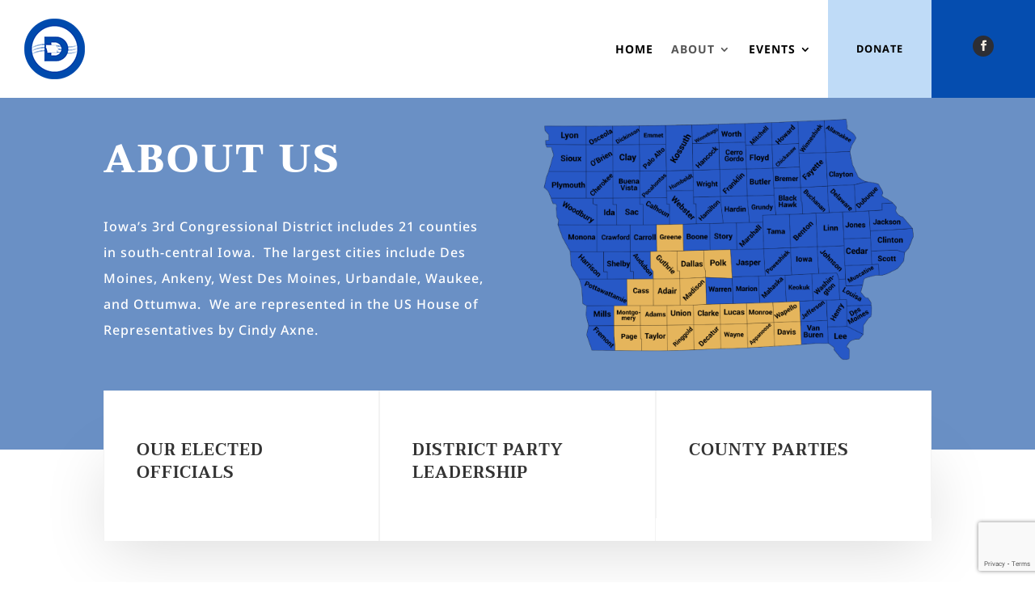

--- FILE ---
content_type: text/html; charset=utf-8
request_url: https://www.google.com/recaptcha/api2/anchor?ar=1&k=6Lc1vEQgAAAAAFzGJdu6QmizyFPCpp6ttljeF-mw&co=aHR0cHM6Ly9pZHAzcmQub3JnOjQ0Mw..&hl=en&v=bGi-DxR800F5_ueMVcTwXc6q&size=invisible&anchor-ms=20000&execute-ms=15000&cb=gcl9q2tww6qy
body_size: 45448
content:
<!DOCTYPE HTML><html dir="ltr" lang="en"><head><meta http-equiv="Content-Type" content="text/html; charset=UTF-8">
<meta http-equiv="X-UA-Compatible" content="IE=edge">
<title>reCAPTCHA</title>
<style type="text/css">
/* cyrillic-ext */
@font-face {
  font-family: 'Roboto';
  font-style: normal;
  font-weight: 400;
  src: url(//fonts.gstatic.com/s/roboto/v18/KFOmCnqEu92Fr1Mu72xKKTU1Kvnz.woff2) format('woff2');
  unicode-range: U+0460-052F, U+1C80-1C8A, U+20B4, U+2DE0-2DFF, U+A640-A69F, U+FE2E-FE2F;
}
/* cyrillic */
@font-face {
  font-family: 'Roboto';
  font-style: normal;
  font-weight: 400;
  src: url(//fonts.gstatic.com/s/roboto/v18/KFOmCnqEu92Fr1Mu5mxKKTU1Kvnz.woff2) format('woff2');
  unicode-range: U+0301, U+0400-045F, U+0490-0491, U+04B0-04B1, U+2116;
}
/* greek-ext */
@font-face {
  font-family: 'Roboto';
  font-style: normal;
  font-weight: 400;
  src: url(//fonts.gstatic.com/s/roboto/v18/KFOmCnqEu92Fr1Mu7mxKKTU1Kvnz.woff2) format('woff2');
  unicode-range: U+1F00-1FFF;
}
/* greek */
@font-face {
  font-family: 'Roboto';
  font-style: normal;
  font-weight: 400;
  src: url(//fonts.gstatic.com/s/roboto/v18/KFOmCnqEu92Fr1Mu4WxKKTU1Kvnz.woff2) format('woff2');
  unicode-range: U+0370-0377, U+037A-037F, U+0384-038A, U+038C, U+038E-03A1, U+03A3-03FF;
}
/* vietnamese */
@font-face {
  font-family: 'Roboto';
  font-style: normal;
  font-weight: 400;
  src: url(//fonts.gstatic.com/s/roboto/v18/KFOmCnqEu92Fr1Mu7WxKKTU1Kvnz.woff2) format('woff2');
  unicode-range: U+0102-0103, U+0110-0111, U+0128-0129, U+0168-0169, U+01A0-01A1, U+01AF-01B0, U+0300-0301, U+0303-0304, U+0308-0309, U+0323, U+0329, U+1EA0-1EF9, U+20AB;
}
/* latin-ext */
@font-face {
  font-family: 'Roboto';
  font-style: normal;
  font-weight: 400;
  src: url(//fonts.gstatic.com/s/roboto/v18/KFOmCnqEu92Fr1Mu7GxKKTU1Kvnz.woff2) format('woff2');
  unicode-range: U+0100-02BA, U+02BD-02C5, U+02C7-02CC, U+02CE-02D7, U+02DD-02FF, U+0304, U+0308, U+0329, U+1D00-1DBF, U+1E00-1E9F, U+1EF2-1EFF, U+2020, U+20A0-20AB, U+20AD-20C0, U+2113, U+2C60-2C7F, U+A720-A7FF;
}
/* latin */
@font-face {
  font-family: 'Roboto';
  font-style: normal;
  font-weight: 400;
  src: url(//fonts.gstatic.com/s/roboto/v18/KFOmCnqEu92Fr1Mu4mxKKTU1Kg.woff2) format('woff2');
  unicode-range: U+0000-00FF, U+0131, U+0152-0153, U+02BB-02BC, U+02C6, U+02DA, U+02DC, U+0304, U+0308, U+0329, U+2000-206F, U+20AC, U+2122, U+2191, U+2193, U+2212, U+2215, U+FEFF, U+FFFD;
}
/* cyrillic-ext */
@font-face {
  font-family: 'Roboto';
  font-style: normal;
  font-weight: 500;
  src: url(//fonts.gstatic.com/s/roboto/v18/KFOlCnqEu92Fr1MmEU9fCRc4AMP6lbBP.woff2) format('woff2');
  unicode-range: U+0460-052F, U+1C80-1C8A, U+20B4, U+2DE0-2DFF, U+A640-A69F, U+FE2E-FE2F;
}
/* cyrillic */
@font-face {
  font-family: 'Roboto';
  font-style: normal;
  font-weight: 500;
  src: url(//fonts.gstatic.com/s/roboto/v18/KFOlCnqEu92Fr1MmEU9fABc4AMP6lbBP.woff2) format('woff2');
  unicode-range: U+0301, U+0400-045F, U+0490-0491, U+04B0-04B1, U+2116;
}
/* greek-ext */
@font-face {
  font-family: 'Roboto';
  font-style: normal;
  font-weight: 500;
  src: url(//fonts.gstatic.com/s/roboto/v18/KFOlCnqEu92Fr1MmEU9fCBc4AMP6lbBP.woff2) format('woff2');
  unicode-range: U+1F00-1FFF;
}
/* greek */
@font-face {
  font-family: 'Roboto';
  font-style: normal;
  font-weight: 500;
  src: url(//fonts.gstatic.com/s/roboto/v18/KFOlCnqEu92Fr1MmEU9fBxc4AMP6lbBP.woff2) format('woff2');
  unicode-range: U+0370-0377, U+037A-037F, U+0384-038A, U+038C, U+038E-03A1, U+03A3-03FF;
}
/* vietnamese */
@font-face {
  font-family: 'Roboto';
  font-style: normal;
  font-weight: 500;
  src: url(//fonts.gstatic.com/s/roboto/v18/KFOlCnqEu92Fr1MmEU9fCxc4AMP6lbBP.woff2) format('woff2');
  unicode-range: U+0102-0103, U+0110-0111, U+0128-0129, U+0168-0169, U+01A0-01A1, U+01AF-01B0, U+0300-0301, U+0303-0304, U+0308-0309, U+0323, U+0329, U+1EA0-1EF9, U+20AB;
}
/* latin-ext */
@font-face {
  font-family: 'Roboto';
  font-style: normal;
  font-weight: 500;
  src: url(//fonts.gstatic.com/s/roboto/v18/KFOlCnqEu92Fr1MmEU9fChc4AMP6lbBP.woff2) format('woff2');
  unicode-range: U+0100-02BA, U+02BD-02C5, U+02C7-02CC, U+02CE-02D7, U+02DD-02FF, U+0304, U+0308, U+0329, U+1D00-1DBF, U+1E00-1E9F, U+1EF2-1EFF, U+2020, U+20A0-20AB, U+20AD-20C0, U+2113, U+2C60-2C7F, U+A720-A7FF;
}
/* latin */
@font-face {
  font-family: 'Roboto';
  font-style: normal;
  font-weight: 500;
  src: url(//fonts.gstatic.com/s/roboto/v18/KFOlCnqEu92Fr1MmEU9fBBc4AMP6lQ.woff2) format('woff2');
  unicode-range: U+0000-00FF, U+0131, U+0152-0153, U+02BB-02BC, U+02C6, U+02DA, U+02DC, U+0304, U+0308, U+0329, U+2000-206F, U+20AC, U+2122, U+2191, U+2193, U+2212, U+2215, U+FEFF, U+FFFD;
}
/* cyrillic-ext */
@font-face {
  font-family: 'Roboto';
  font-style: normal;
  font-weight: 900;
  src: url(//fonts.gstatic.com/s/roboto/v18/KFOlCnqEu92Fr1MmYUtfCRc4AMP6lbBP.woff2) format('woff2');
  unicode-range: U+0460-052F, U+1C80-1C8A, U+20B4, U+2DE0-2DFF, U+A640-A69F, U+FE2E-FE2F;
}
/* cyrillic */
@font-face {
  font-family: 'Roboto';
  font-style: normal;
  font-weight: 900;
  src: url(//fonts.gstatic.com/s/roboto/v18/KFOlCnqEu92Fr1MmYUtfABc4AMP6lbBP.woff2) format('woff2');
  unicode-range: U+0301, U+0400-045F, U+0490-0491, U+04B0-04B1, U+2116;
}
/* greek-ext */
@font-face {
  font-family: 'Roboto';
  font-style: normal;
  font-weight: 900;
  src: url(//fonts.gstatic.com/s/roboto/v18/KFOlCnqEu92Fr1MmYUtfCBc4AMP6lbBP.woff2) format('woff2');
  unicode-range: U+1F00-1FFF;
}
/* greek */
@font-face {
  font-family: 'Roboto';
  font-style: normal;
  font-weight: 900;
  src: url(//fonts.gstatic.com/s/roboto/v18/KFOlCnqEu92Fr1MmYUtfBxc4AMP6lbBP.woff2) format('woff2');
  unicode-range: U+0370-0377, U+037A-037F, U+0384-038A, U+038C, U+038E-03A1, U+03A3-03FF;
}
/* vietnamese */
@font-face {
  font-family: 'Roboto';
  font-style: normal;
  font-weight: 900;
  src: url(//fonts.gstatic.com/s/roboto/v18/KFOlCnqEu92Fr1MmYUtfCxc4AMP6lbBP.woff2) format('woff2');
  unicode-range: U+0102-0103, U+0110-0111, U+0128-0129, U+0168-0169, U+01A0-01A1, U+01AF-01B0, U+0300-0301, U+0303-0304, U+0308-0309, U+0323, U+0329, U+1EA0-1EF9, U+20AB;
}
/* latin-ext */
@font-face {
  font-family: 'Roboto';
  font-style: normal;
  font-weight: 900;
  src: url(//fonts.gstatic.com/s/roboto/v18/KFOlCnqEu92Fr1MmYUtfChc4AMP6lbBP.woff2) format('woff2');
  unicode-range: U+0100-02BA, U+02BD-02C5, U+02C7-02CC, U+02CE-02D7, U+02DD-02FF, U+0304, U+0308, U+0329, U+1D00-1DBF, U+1E00-1E9F, U+1EF2-1EFF, U+2020, U+20A0-20AB, U+20AD-20C0, U+2113, U+2C60-2C7F, U+A720-A7FF;
}
/* latin */
@font-face {
  font-family: 'Roboto';
  font-style: normal;
  font-weight: 900;
  src: url(//fonts.gstatic.com/s/roboto/v18/KFOlCnqEu92Fr1MmYUtfBBc4AMP6lQ.woff2) format('woff2');
  unicode-range: U+0000-00FF, U+0131, U+0152-0153, U+02BB-02BC, U+02C6, U+02DA, U+02DC, U+0304, U+0308, U+0329, U+2000-206F, U+20AC, U+2122, U+2191, U+2193, U+2212, U+2215, U+FEFF, U+FFFD;
}

</style>
<link rel="stylesheet" type="text/css" href="https://www.gstatic.com/recaptcha/releases/bGi-DxR800F5_ueMVcTwXc6q/styles__ltr.css">
<script nonce="9jH7cd0CIp4RMR6I-ldnLA" type="text/javascript">window['__recaptcha_api'] = 'https://www.google.com/recaptcha/api2/';</script>
<script type="text/javascript" src="https://www.gstatic.com/recaptcha/releases/bGi-DxR800F5_ueMVcTwXc6q/recaptcha__en.js" nonce="9jH7cd0CIp4RMR6I-ldnLA">
      
    </script></head>
<body><div id="rc-anchor-alert" class="rc-anchor-alert"></div>
<input type="hidden" id="recaptcha-token" value="[base64]">
<script type="text/javascript" nonce="9jH7cd0CIp4RMR6I-ldnLA">
      recaptcha.anchor.Main.init("[\x22ainput\x22,[\x22bgdata\x22,\x22\x22,\[base64]/[base64]/[base64]/[base64]/[base64]/UCsxOlAsay52LGsuVV0pLGxrKSwwKX0sblQ9ZnVuY3Rpb24oWixrLFAsVyl7dHJ5e1c9WlsoKGt8MCkrMiklM10sWltrXT0oWltrXXwwKS0oWlsoKGt8MCkrMSklM118MCktKFd8MCleKGs9PTE/[base64]/Wi5CKyJ+IjoiRToiKStrLm1lc3NhZ2UrIjoiK2suc3RhY2spLnNsaWNlKDAsMjA0OCl9LHhlPWZ1bmN0aW9uKFosayl7Wi5HLmxlbmd0aD4xMDQ/[base64]/[base64]/[base64]/RVtrKytdPVA6KFA8MjA0OD9FW2srK109UD4+NnwxOTI6KChQJjY0NTEyKT09NTUyOTYmJlcrMTxaLmxlbmd0aCYmKFouY2hhckNvZGVBdChXKzEpJjY0NTEyKT09NTYzMjA/[base64]/[base64]/[base64]/[base64]/[base64]\x22,\[base64]\x22,\x22w5bCtkLCp8OjJsOCHsOuRC7CqsKDUsKJM2FWwrNOw7TDnk3DncO/w75QwrI3T216w6nDpMOow6/[base64]/CqV90fsOkwqIEwpzDtz0Lw4XCvxB+WsOdQ8KfFMOKFMOTUWrDsiF4w63ChzTDohF1S8Ksw4UXwpzDnMO7R8OcCFbDr8OkUMOUTsKqw4HDqMKxOjdtbcO5w7bCvWDCm3QmwoI/ecKswp3CpMOSHRIOUcObw7jDvnw4QsKhw4DCnUPDuMOAw7phdEBFwqPDnU/CiMOTw7QcwrDDpcKywrfDpFhSdGjCgsKfFcKEwobCosKbwp8ow57CkMKaL3rDusKHZhDCoMKDaiHCngPCncOWWhzCrzfDi8KOw511HMODXsKNJcKoHRTDsMOEV8OuP8OrWcK3wo7Di8K9Vh1Lw5vCn8O7GVbCpsOOMcK6LcO/wrZ6woteccKSw4PDjsOUfsO7PwfCgEnCg8OHwqsGwo5mw4l7w6PCpkDDv1rCkyfCphPDksONW8OowqfCtMOmwpLDoMOBw77DqFw6JcOeaW/Dvg83w4bCvEFtw6VsGFbCpxvCuXTCucONcMOSFcOKVMOAdRR6Km07wrhXDsKTw6jCpGIgw7Y4w5LDlMKydMKFw5Zxw6HDgx3CpRYDBwvDpVXCpREvw6lqw5hWVGvCosOGw4jCgMKbw7MRw7jDgMOAw7pIwoYSU8OwGsOWCcKtTMOaw73CqMO5w7/[base64]/w4sXVMOewp/[base64]/Dq8O6F3Q7cw/DokPDmsO/w5s2wrjDo8KQwp0+w5Yaw47CqgTDlcKsdHvCkUbCv3ZBw73DuMKow5NVRcKPw6XCr2QWw6HCkMKzwpksw7PCj311KcOSTHbDocK5DMOjw4omw6gYNkLDjMK3CRbCq09mwpc3csOfwq3DnQ3CpcKVwrZswqzDmSo8woMfw53DuQzDjn3Dp8Kqwr/CtCHDtcKiwoDCr8Ocw54Ew67DrQURUE0UwppJfsKDT8K4NMOswod6VjTCpkbDsBHDkcOQKE3DhcK6wrrDrQkbw7/DocO6GXbCqlJYHsKGbjzCgVM4PAl8dMOQeFwqRFbClBfDhlTCu8Kjw5zDrsK8SMOlLFPDjcKDfQx0HsKcw4pdXB7Cs1xjE8O4w5fClsO+Q8OwwqbCqTjDkMK0w6M0wqfDuCjCicOVw7ZDwqklw5HDnMKVP8KIw5BbwovDlEnDoj5hw4/DuynCjC7DhsO5KMOucMOVJ38gwo9/wp00wrbDixYQUSx6wq57dMOsJmc7wqbCoXBZQS7DqcODMMOGwplCwqvCosOVasKAw77Do8KoPwnDp8K3PcOiw5PDm2wQwr46w43Cs8OpZlVUwqDDoyc+w77Dh1HDnX0mVH7Cu8KNw7DDrGljw5HDhMKxDEIBw4LDhS43wpjCsVVCw5HCssKSd8K5w6xVw4kFdMOZGD/[base64]/S8KQw5TCgnTDsnMnw77CmVl+NnnDtSTDmsKCwpjChmtDd8K6wqlSw45Tw7PCvcK2wqw9GMOJDXBiwrt/w4nCkMKXXC4reSMdw4B7w7ouwq7CvkLCgsK7wqQpIsK+wonCqE7CkA7Ds8KLRUrDmB54Wg/[base64]/[base64]/[base64]/XMOYPkbDgMK/w7BMw4HCmsO4DsOUw5DCpFM3woDChMOFw4xMIDVLwoTDvsK8fyQ5THPDmcOTwr3DjVJRCcK2wr/[base64]/DqmIDwrUrw69kYsKiFiLCoMKZNcKNwqPDrcOlwoYmRUrDg1vDlj92wqxJw4bDlsKRW3/CoMOvD0PCg8O7WMO8BAHDlA84w4pPwqHDvzVxFMKLNl0+w4YFRMKCw47DlUfCuh/DqQ7CiMKRwrXDp8KGAsOQakAYw65PeUt8fcOMZXLChsOfVcKlwpESRHrCjBJ4WELCgcORw6MKdsOOewENwrIiwpVdw7M1w6DCjyvCs8OqPk44Q8O4J8OuQ8KZOG1Lwo/CgltQwo1jdgrCocK6woglfBBqw6gnwpjCvMOyIcKTCjA6YHvCgsKaT8OeScODclUaGlTDo8OhTsOvwoXDqS/Dl3VmeWvDqzsSeFIRw4/DjzHDjB/DtkLCssOiwpbDs8K0GMOlOsOKwohzYnZBfMKAw6/CocKyV8OQLU1yK8OQw7Rew5/Dr2MewofDtcOpwrITwrV8w7zCtynDgB/[base64]/ecKXBcKKSXXCtsK4wr/CnGjDmcOOw5x8MBZUwp1qw5DDsXRDw4DDsEctXSXDscKfChUbw71XwokQw7HCrTRDwq/Di8K3DTY+AiZUw5U5wpfDoh4yFMO9bHF0w7jCrcOiAMOlGEzDmMOTHsKLw4LDs8OHES5YIlQLw57CvhIPw5bCgcO1wqXCu8KOHDrDjmxdWWw5w5LDjcKRSxAgwpzDusOOA31GfMOMAzZowqQ8wohSRcOCw5FtwqXDjB/CmsOTE8OADEUOFkMlWcOow7MSbMK/wp8Ywo0FXlpxwrfDonIEwrrDjVrCucKwAcKFwpNHeMKEAMOfecO+wrTDs2t8wpXCg8O/[base64]/Cm8OpWMKdwoFRw43DrMKiR8O9w6rCk2bCgBPDkUoiw5Qbf8OxwqHDk8OSw4PDvkHCqj0PPMKBRTd8wpLDo8KvasOuw4ZXw4QxwonDmHjDoMO9EsOTVwVjwqhew54Obm1Ywpxhw73CtDUfw793JcOEwrLDncOawq82f8KkeVN8wo0TBMOYwpbDsF/[base64]/CssOLDmtZQznCqsOAwoIoHCojVgHClMOAwoLDs8KMw7fCoBHDnsOMw4fCjE1rwobDhcOXwr7CqMKJY3vDrcKywrtCw6MQwrHDnMO2w790w7ZzMlh/FcO0KhnDrSfCpsOIU8OgBsKkw5TDnMOADMOsw5wcX8O1G2LCgyE1w68/WcOoR8O3XmEiw4sPE8KFF1XDrsKFMRrDgMO+HMO/[base64]/DlcK3Ci8fw5DDpi7DiWpSw7ZKwqzDvlxrPAPCrTHCuwcSBHvDlxPDrnPCsm3DsFcKAxoYdmfDtgAZGWYTw5VzRsOccHwBZ2PDvVBjwrhNa8O+cMKnfndrNcOxwp7Ct3hOXcK/acO+ccOiw6Ynw6N7w6rCrFwewoVLwrbDvy3CiMKREWLChQcfwp7CsMOCw58Bw5pLw69oPsKgwpcUw6TDiTzDjFoZSSdbwozCgcKfYMOkQsOSZcOhw6DCtCnCti3CsMKpb2QGc1TDuHxpOMK3WUBOAcKnHMKtd00cOxYIf8KAw6IAw6t2w6PCk8KQJ8Kawqo4w4PCvlN/w5cdSMOjw6RjfmYww4U/SsOnw79EHMKiwpPDisOgwqIvwqBrwoVUG0g7KsKTwoVmAcKcwr3CpcKbw5B9fsKlQztSwo15bMKTw7DCqAx/worDskxSwoJcwpjDscOmwrDCgsKHw5PDvwdCwqjCqzorFAbCtMOxw5kiME50AUvCuxvCtkZuwoZcwp7DsGA/[base64]/CnMO9wokIw73Di8OKfMK0wrvCjcOeSFIsw6LDkzHCgznCiRLCnh/[base64]/DnWBraMK4wrbCgXpRwpU7IcK0w497CQFWRDJuYcOjY3N0ZMObwoRObEhmw5t2w6jCo8KGTsOVw5DCtCjDmMKeIsKgwqEMd8KCw4NFwpwIe8ODO8OKQXrCvV7DmkHCtsKeZsOWw7llesKxwrcNTMO6L8O+QyfCjMO/ADrCiiDDr8KbHBXCmThJwrAEwpbCpsO/[base64]/GcKjW2vDhcOFNsKawofDvBlqwp3CosOEYsKJYcOQwpDCsSpWGEDDuCvCkjl9w408w5HCnMKKCsKca8KDw55BJW9Fwo7Cq8Kjw5rCrcOlwrM/HjFuO8OhIsOEwoZFQS18wqR5w7rCgcKaw5Epw4LDjQhgwrfCmmsKw4PDqcOSWlrDs8ORw4EQw6fDtG/Cl3bDvMKzw7dlwqvCi3jDv8O6w7wjccOgCHTCgcKOwoJhZcKWEMKewqx8w7caU8OIwqd5w78/[base64]/[base64]/CjMOpOXXDgW/CswfDgUB6wq9Uw5JKwpjDsmACwqrCpiZawqrCpEnCvXPCm0fDicODw4dsw4XDjcK0C1bCgiXDkQVqE2XCosOxwo/CusOYP8Kuw6p9wrbDvSRtw73CvX9RTMKAw4LCmsKKFcKAwoAewq7DkcOtZMKnwrHCrhPCksOOI1puElsowpjDtivCnMOuw6Nuw6nDl8O8wp/Cm8OtwpYJGn5jwqI2wpcuNSIUHMKnPXjCg0lYVMOTwr4mw6ROwoPChAfCssKnNV/DmcKLwr1ow6MKH8O4wrvCpl19FMKJwqtEd2LCtQt4w4rDnD3DkcKmKsKJE8OaBsOBw6w3wqbCusOgBsObwo/CrcOpcXUswqsXwqLDgcKAZsO2wqY4wpjDmsKRwqMPW1vCssKJecO0NsKqa2Ntw6h2ey8owrTDm8KFw7hpW8KtDcOVMsO2wpPDuXPCpCd8w5zDhMOhw5HDsC3CsWccwpQ7RnvCihx1X8Kfw7NSw7zCh8KNTVU5WcKbVsOnwqrDv8Ojw6zCjcO3dBPDmsKQGcK5w6bDvU/[base64]/CoWjCocKyKmbDgcOZMjhHG8Kiw7fCgwdcw4DDmMK0w4HCtEo4VsOpUU0eczAxw7I1SGFcWsKqw5JvPHhMeWXDvsKtw57CqcKmw5l6XVIOwqDCjzjCtjPDnMOZwoAXD8K/PS9fw49wEsKOwpoCJMO4w48OwpnDrU7CssOiCcKYc8KGBMKoZ8KYGsOPwpwGQhfDgX7Dhj4gwqB3wrQFK3gqMsK+YsO/D8OtK8O7TsOZw7TClxXCo8O5wqo/U8OiPMKewpA6IsOMb8OewojDnU07wqQYQRnDnMOQZ8OIMcOowq9Zw7nCrsO7PUVlecKCNcKbeMKLHzh6PsK5w5HCgRTDjMOhwrRgGsKGO1AUacOIwpHCl8OAZ8OUw6A1P8Olw7cEWW/DhVPDlMO/[base64]/CncOGEMOKw4tZw4LDhjgIGQwxH8O2H1nCpcOOw4cCfcOQwocyBlJlw5DDscOGwonDncKhGsKEw64pecKGwoPDnjTCvsKfV8Kww7sxw6vDqmAjYhDCmMOGM2IxQsOXOCZcQS3DoQbDiMOYw7zDsgYwMyFzEQTCi8OrbMKFSBMzwrogJMKew7dETsOOL8OtwoRsGWI/[base64]/DvMOTUsKachTDuMO4TXPDl0gHUUPDgsKbw5k9SMKpwocbw4lqwrB/w6DCvMKUPsO2wpcaw4YIaMOpPsKswr/DuMOtIGRJw5jCqF4XVhxUY8KxQj9Yw7/DiF3ChRlHZcKPRMKRNT/[base64]/GxpqFsKrQHzCvcK8w4lMwo7CkMOxwr1vwpcAwofDjEPDoV7DrMKaZ8KkJyvCqMKrVEPDssKzdcOaw4IzwqB9LEpGw70uElvCssK0w5nDi2VrwpRuRMOLNcO9DcK+wrRILVJ3wqDDqMKmBsOmw5zCvMOXektoSsKmw4LDgMOFw5zCocK/MWbCi8Ocw7HCtkXDsCjDmw02UD/DjMOvwo4AIMKgw7xZEMOoRMOXwrMqTnTDmTXClVjDqz7DlMOaNSjDnwUcw4fDrinCnsOmB3ZFw5XCvcOkw7o4w6x1E1V7aAArLsKUwrxhw7kMw5HDriFyw6Yxw4t/[base64]/DqcOFaMOrccOzbHA3wpZjw4sZw4fDklApOyjDkX1/[base64]/[base64]/CkcOQPBXDryIfw4FCUsOGIkjDuBEXRGrDk8KtXlNWwqxow4hewpUkwqNRasKLIsODw4YVwqolCMKha8OAwqgUw7zDoV9fwp1wwpjDmMK/wqLCvRFiw73CvMOgLcKXw4DCpsOZw4gXRChuX8O+ZMOaAi4mwoseCMOKwq/DiBA6WhjCmMK/[base64]/Cqh/CvMOrY8Kcw6FMw5XCs8OAw6nDvgjChnrDqh4+EcKSwp8gw4Q/w6tFYsOhb8Omwp3DpcOiWw3CtWzDicOrw4LCkHbCosKUw5IGwqNDwqxiwpxWKMKCW2nCrcKuQHVQd8KLw4prPG0EwphzwqrDjT4ec8KIwrI1woZPN8OSecK4wpLDhsOnfVLCuj7CvX/DgsO6A8KiwoQ7NgrCrjzCjMKFwoXCjsKhw7XCsmzCgMORwp7DgcOjw7PCrcOAMcK1YR4fEGDCoMOVw47Cri9gBk9UAMOHeD8Cwr/DhA/DicOdwoTDssO0w7zDoQbDlg8Sw7PCqhnDkhs4w6vCj8KnfsKZw5rCisOFw4EMwql9w5/Cj18Bw4hYw6sLe8KQwqXCtcOiMMKowqnChRfCs8KJw43CncO1XmrCssOlw6UXw5hKw59jw5g6w4DDowrCkcK+w7vCnMKQw4TDm8Kew6Myw7/ClzrDllZFwrbCtAvCksODKQBBdFPDvljDumENHkREw4zCh8K9wpXDusKeDMOCDDwKw4dWw4cew4rDkcKiw7lXCcKgSEUQaMOYw6gBwq0ESgArwqwldsKIw7s/wq7CqMKkw5U2wojDp8OCVMOONcK2WcO7w5XClsOgw6MYTwhefmYdScKcw4fDusKuwozCtcO1w5JzwqwXK181cDrDjCh4w50MAsOtwpHDmBbDgcKZRgDCgcK2wpLDicKEPcOxw67DrcOhw5HChU7CiFIPwoHCicKIwqQ8w7w+w5HCtsK9w7IxecK6FMOUT8K6wo/DiXABSGoHw7XChB8vwprCrsO2wp9mPsOVw75UwovCisK2woRqwo4qKw5zI8KNw49jwoVlTnXDiMKFATsAw64wKVLCjMKDw7BUZ8KnwpnDk2o1wrE0w7TChG/Do2Izw4bDn0BvJlcyBUhFAsKowqo2w586UcOaw7EJwpFwVDvCsMKew55/w6xyIsOPw6PDo2EJwoPDiCbDo31QIDIQw60MYMKJGcKkw5ctw48xD8KZw57Con3CrBjChcOUw57Cn8OJflnDjQHCjwh8wrQaw6xENQYHwr/DuMKfCFN3csOLw4FdFWMMwrRUIzfCmQhtVcKAwqw/wosGIcOyS8OrDBI9w4rCmztUCiphXcOhw6FEWsK5w63CklIPwqDClcOTw7NPw4lhwozCkcK5wprCksKaO2/Du8KcwrpEwrkGw7J+wqkkTMKZdsOMw4sXw5IaFQLCgmrCtcKvUcOcMx8ewpYvYMKEYTfCpSoVY8OnO8KzY8KOeMOvw7vDhMOHw7PCnsO/f8OVN8O2wpDCmUoSw6vDmz/DrsOoEG3Ck0VZKcOwQcKYw5fCpiU/X8KgN8Orw4BOUMKhCzUFZgjCiCsIwp7DgMKAw6RtwooCMklhGgzDiW/DkMKDw4keXnRtwr7DjxPDj34dSQ9fLsOUwpdwVE16LcOow5LDqMObf8Knw7l6PkUqAcOswqQ4GMK4wqvCkMOTCMO2KS9/wpjDqXXDkMK6JSfCs8OcTV8yw7jDuVLDomHDjyMTw5lPwo8Dw4lHwqTCuArCkAbDoyxjw5EQw6YUw4/DosKJwozDhcO7OHnCuMOzSiZfwrd0wrllwo92w7QLMVEBw47Dl8O/[base64]/Dj8O+w5d3wrvCmE9hwol+GsOFwpXDjcKCITzDkMOGwrZMX8ObesO7wpzDpWrDvSctwq/Dj1VnwrdXFMKCwr00C8KpTsOrK0hyw64sVsORfMKVL8OPX8KJY8KRSi9SwpFmw57CgMOgwoXCrcOaQcOqFMKhdsK0wpDDqyYaMcOFPcKuFcKFw4g2w5jDtmXCqyVZwoFcMW7Dj3ILXXLCh8Kdw6I/wqAhIMOAS8KDw6PCoMOOKG3Cv8OdLsO2UgcpEMOFS3hnP8Ocw6wOw5XDqD/DtTjDmytDMlUORMKDwrLCscK9RHPDkMKrGcO3S8O5wq7DuxMrcwAPwozDicO9wr5Mw6bDvlHCtBbDqHQwwovCjUPDtxnCi0cjw5c2PXFTwojDgWjCpcKpw57DpQvDosORU8OnMsOjwpAJUUtcw78wwqthbgrDm1zDiX/CizLCvAzCucKwDMOow5IowozDskjDiMKwwpEiwoHDusOWBSFONMO3IsKgwpYNwrROw5MZMVfDozzDkMO0cinCjcObaWlmw7VzaMKdw6wQw5FrYXcYw5rDkTXDviLDpsOdN8O3OEzChx1jXMKbw4LDlsOqwq3Ch2kyJAXCuk/CscO8w7fDoCHCqhvCoMOSWx7DgHzDnULDuT/DilzDiMOZwqpcQsOie3/CklF3DhPDn8KFw4Mmwpg0J8OUwrN/wpDCk8OWw4IXwprDocKuw4vCtEzDsxQAwqDDpWnCkQIEG3BWLWlBwrk4WsOpwpVow75HwoDDtQfDhVpmJytOw7/CgsKEISgewovDu8K1w6DCpsOEIG3CvsKcUH3CrzTDg3jDlMOLw53Ciwckwpg8VAJ2GcKvIHPDlFkmXkrDo8KRwozDsMKKcyfDssO4w4opAsKQw7jDvsK4wrnCqMKqcsKmwpZaw49JwrrCj8KuwpPDpsKIwqbDkMKtwo/CuWd5DxDCocOcQMKLCnFrwqpewqHCm8Kbw6TDpy/CpMKxwqjDtSFkBWMOEFLCk1HDrsO+w4UmwqBBCMOXwqHChsOEw5kAw7dcwoQ0wqR8woRMDcOiLsKJJsO8d8K8w7MbHMOSUMO/wq/DoWjCksKTJy7CqMOiw7t5woVIc2J+dxHDqEtMwp3Cp8OiZ3dywo3Ckg/DnzkfUMKzWRF1bmYYPcKoJkEgJMKGDMO/ex/[base64]/wrfChcKeO8O+w6/ChMK2Pg00Y2ZmHsOuTE3Dl8OYEEXCl0IleMKHwrDDgMO9w4JLP8KIXMKdwpc+w5kmIQTCn8Oyw7bCoMOjanQtw5wuw5LCtcK5a8KoEcO6c8OBHsKTNzwswp0pfVYXCCzCtkhnw57DiwtJwr1HCyVoRsKRHcKWwpIDGsO2KDg/[base64]/DqiAWwr5vw4DDuVpvQcKAw5fDpsOUBMK2w41sB2QhDMOMwqvCshXDvBfCqsOmeENWwr0cwphsKsKTTzLCrsO+wqHCniXClW9Ww67DtGXDpSTCuxtvwr3Dl8OJwqBCw5UheMKuGEDCr8KcPMOgwp3DtT0Fwp7CpMKxLDQ6eMO8PyIxHsObIUXCh8KIwp/[base64]/DjgfDj8K3KMKyZxE9w4s4fifDg1Vhwokpw7TDqMK1PkPCsk7DjMKCSMKLMsO3w6MwecOzJsKoKHDDqi8FCsOMwpXCmAg9w6PDhsO5ecKeUcKEEVFcwol8w7suwpMFJTQ8eEDCjRzCo8OrFg9Fwo/Ct8OAwqLDgE5ww75qwrnDohXDgmAJwobCrMOmC8OnOMKIw5RBIcKMwr4cwpDCrcKuSjoXaMO0NsKnw7zDgXplw4YwwrXCkjXDg1FbSsKCw5YEwqwuKVnDvMOfcEXDg1lWIsKpEWTDuFrCkHvDlSlDPcKkDsKFw7bDpcK6w4/CvcKeZMOcw4fCqm/DqTvDlxtzwpNnw65fw4lGBcKBwpLDicKUGcOrwpXCnBXCk8KjK8Kcwo7CucOww57CgMK/w4VXwpExw5lSbBHCsQrDsXUNYMKrU8K3b8K9w77DmQV5w7Z6YBLCrDsAw40+IwfDiMKMwqXDqcKEwrDDrAxewrnCscOkLsO1w7xHw4EwLsOsw7Z2IcKowoXCuGfCncKIw6LCuQ4yDcKKwoZAH2jDn8KVFWPDisOJFWpUaALDpW/CqA5Ew4AaUcKtVMObw6XCtcKCGA/DlMO8wo7DisKSw7lqwrt5VMKSwojCtMOCw57DhGTCssKZASQvXlPDm8OjwqB+GDsUw7nDi0tvX8KPw60TS8KHTFTCpBDCiH/DhXYYFCjDmMOowrhKPsO8FCvCnMK8DC5XwpDDusKjwqTDjHvCmX9Tw5t3K8K9O8OvTjkRwpnCogLDhsOrBWLDtU4TwqrDu8KCwqMDI8KmVVPClMOwZWjCqC1EZMO5AMKzwqfDnsOZQsKYLcOzIVFYwprCksK+wrPDtsKsIQvCpMOWw5RuO8K/w73DtcKgw7RtFU/CosK6EAIdbg7DtMOtw7vCpMKURmYCdsO7G8OowrsvwqceYlXDs8O0wrcmw4/Cj3vDmljDrMOLbsOhbwERWsOdwqZVworDmBbDu8OLf8KZdyfDlcOmUMKUw44AfjcESG4ySMO1U1fCnMOvccOZw47Dt8OWF8O+wrxKwo/[base64]/DoCXCkCjDkl56OcOtFMKJIcODHMO2U8KOw4NQL1FMGyPDuMO4bmvCo8K7w7/DsE7CocO8w4sjGQPDtTPCvU1Vw5J5fsObHsO8wplLDGk1ScKRwr8hIsOtbTPDq3rDvBsWUjlhTMOnwpRmd8OuwrBBwpI2w6LDrHksw51tczXDtMOCKcO4AxnDrzFMK0bDrV3ChcOiSMOMIjgPF3bDusOhwq/CtSDCgxg2wq/CpgfCuMKlw6zDuMOYCsKBw7XDqMKjERcKA8Ouw7nCpgcvw63DnHnCsMKmKkHDuHZGV3ppw4bCu0jClsKqwp/[base64]/w78VfhfDgErCmmpWwq/CpxBlwrbCsMOJMsOwZsONLXnDnmnCnsOlPMO+wqdKw7nDssK/wonDrRUWGsOhDl/CsnfCsVnDgEjCvnQ7wodHAsKVw7DDucKpwoNIWRTCiml7aAXDocOWIMK5YA8aw7crXMOmfsOKwqnCj8OpJCbDosKYwofDkwRhwo/CocOjNMOoV8OeBBjDsMKuZcO/XFcLw7k4w6jCjMKgK8KdGsOpwqTDvD7Crw5Zw77DmDfDpAFFwq3CpEoswqdWGk0Zw7pFw4cHG0/DtzzClMKaw67ClEvCtcK+NcOFDGZ2EsKtFcOOwrnDt17ClMOWHsKKPDLCh8KZw4fCs8KSCCnDkcOBdMKlw6Bnw7fDk8KYwrnDvMOtZA/CrwfCuMKpw7QgwqbCvsKZPyorP3NRw6nCvGBZcx/[base64]/BcONwp0uw5BOSMKhbF40wonCj8OyFBjDpMOJNsKaw6wOwo4+Z34EwpTDrE/DnBxrw6lGw7M9LsORwrFhQBLCtMK/[base64]/[base64]/DtRHCu8Kcw4zDmBPCqTnDpmoHwr3Do2VVwrHDoGIDY8OdHUxqHMKyR8KSIgzDtMKLPsOQwprDmMK2NRAdwqJxMDJww4tzw5zCpcO0w5vDkiTDqMKfw5F2YMKBRmPCgsOhSFVHwqHCpVLCrMKXG8KjVQZXGwjCpcOBw6LCiDXCmyjCiMKfw6seA8K3wp/DpDvCj3Qrw75tEMKQw5/CvsKmw7/CvsO7Ji7DhsOHBxzCthNAMMKKw4MJHm92Oz4Qw6ZRw7Y1N3YfwrTCp8OKYF7DqCAkUsKSYmLDhcO2W8KBwocyPSXDtsKASU3Cu8K/[base64]/DnMKvw5dDZsKpU8Kkwqk7EDjCh0/[base64]/DlgUnTMKyDcONw6DCjis+w6tWw5/Coyh/EsOQwrTCgsOZwrvCvcKjwr1RZMKrw4E1wpbDjQZSR18fJsKnwrvDiMOKwqDCssOPN3EjOXVpD8KBwr8Sw61ywojDncOWw77ChUx0w7pJwrzDjMOiw6nCgcKcOD0CwoYyOwohwr3Dl0FgwpF0wqzDmcK/wpxwOFEUZcO4w7NZwoQNVx9+VMO4w6o2T1AWZR3Cn07DvQZBw77CgkbCocOFd39MTMK2wr7DlwPClB1gJ0fDiMOwwrE+wqFIFcKSw5/DmsKpw7LDucOawpjDvMK5LMO9wqnChwXCjMK4wqAvUMKRPxdewqzCmsOvw7vCqQbChE1Qw6DDtnsdw6Riw4rCjcOkOS3DgcOCw7p+woHChS8leA/[base64]/CuGrDksKww7Vrbk4JUGtsw7lCwoR5wpjDpcKrw4LCkT3CnwdUbMKiwoInJDrCnMO0w5hUd3Jmwp8PacK6TQnCtlgxw57DuBXCtGgmWGgDHifDmiIFwqjDnMO1CgBmYMK2wp5sVMKQw6bDtX4/[base64]/wokjw43CsMKMw6/CkX7CukpkMgNAN2gFZ8KtBUJww47DssKNCiEVJsOPLDwbwrDDrcOewqNww6bDpnDDmDnCgcKVPjLDhEk3TEBrC24sw7cuw5rDs3LCi8Orw6vCuHAPwqHCqBsnw7LDlgE4ICTClE7DpMKvw5Fxw4TCvMOJw6jDu8ORw4NKXTBTJMOSGXIDwo7Cr8KTOcOXPcO/FMKvwrLCticnC8Ovc8OrwohXw4fDkzvDtgLDocO/w4rChWNHKMKOH3dNIwLCqsOUwrkGw5/Cl8KXIF3Dr1lAMcO4wqADw6I5w7Y5wq/DmcK8Mk3Cv8O/[base64]/DiMK/w5dWwrlKTMOdXjXDijvCq8Kww6hiRFnDmsOLwrIiZ8OuwojDs8KbccOLwovCvAcYwo/[base64]/YsOXwrnDlcOQIyo9w7BiwpUHdsOCGcKgRDUeI8OuUHgowoUvFcOow6jCgEkyaMKATMOxBMKiw6ImwqIwwrPDrMOTwpzDuzJLXjbCgcKvwpt1w5k2MnrDoTfDl8KKAQ7Dh8KIwpnCmcK4w6jDnyYMQ2Eew4pDwqrDoMKjwokQSMODwo/DmQp1wobCjnrDtznCj8KEw5Y0w6o0Y3ZvwqNoHsKXwp8tZVvCqRfCpEh7w4FYwoFEFFbDmz/Do8KQwpZWBsOyworCl8ODWjcFw6dAYBY8w5AxJcKNw7paw5lPwpoSecK9AMK/wrhccD9oBGjDsDdtLTfDqcKeEMOlNMOICcODDksNw6Q/djrDul7CpMOPwpfDsMO7wp9IDFXDn8OZAnLCjDgdHQVmZ8KEQ8K2VMKPwonCtzTDiMKEw7/Dgh5AJygKw47DicK+EMKvaMOsw5IXwrzCr8K6a8KZwrApwo/DoSIcGSJ+w4XDsgw0EsO5wrwtwp/Dg8OOMDNYAMOwOiXChxXDmcOFM8KqCjHCtsOJwpvDoCPCksKfQBUKw4ZqTzfCk385wpI6J8KSwqZ4CMK/fwbCjkJkwr4/w6DDu00vw59hHsOFWH3Cjg3Cv15uPAhww6NqwoPCh04nwoJlw70/BR3CqsOLQsOSwpDClxF2VQZxESPCvcOYwrLDk8OHw49+Z8KiXDRMw47DlBB9w4nDjMO7Fi7CpsKZwoIDf1LCiBwRw5QQwp3ChXY6UsKpb0N2w5E/CsKHw7IjwoJfQMOFcsO4wrJqAxLDrF7Ct8KQCcK/GcKMFMK1wo/Cl8KOwrRmw4bCt2IMw7LCiDPClHcJw4UBLsKJInvCmMOtwpbDncKsfcKfT8OND09uw7s6wp0IDsOqw6bDgXPDkR9XKsKJJsKWwoDCjcKDwo/CjcOzwpvCg8KhdcOFPBkOMsK/[base64]/CkhwrworDq8OmMAMVwpnCkhdTbVJAw5vCkFU4EWbCtT3ConXDh8OAw7HDiE/DhWPDicKiCHx8wp3Dl8KowqXDncO9CsKyw6sVejrDvxE8wp7Do39wUsOVY8KkTSXClcO6IcOjfsKmwqxkw67ChnHCrMKhV8KfJ8OHw7s+CMOMw7FCwoTDo8OEc0oIScO9w6djTcO+fVzDp8Knw6tuY8Oew4/CmR7CtSUNwro3wrJAdMKeQsKAECPDoHNnWsKzwpHDqsK/[base64]/DlhDDoE7Cs8OtasOHwpRvw6/Dg8OyLsKYND04CsKrfVRvN8OGC8KJRMOQO8OBwoHDg2HDg8Ksw6DDmHHDlhtqKRjCsm9Jw69Aw4ZkwrPCqTjCtk7DkMKfTMOywqplwrDCrsKKw5zDo29pbcK/HcKEw7HCusOPPB5vBWLCj3YuwpjDumAPw4/Cp1DDo1BRw5kSDELCjcO8wrsvw6bDi1pAHsKJLsKYA8KeUztaN8KJWsOcw65JAlvDqkjDhcOYYHtNZCNywqcMB8KZw7hiw5jCgGdfw4zDkyzDrMOLw4DDnAXDjjHDqRs7wrjCsy8wZsOlIUDCqi/DsMKKw7QQORNQw6Y/JMOzcsK/Q0Y1NT3CpHjDmcKCXcOYP8OOUXPClsKvPcOTcUjChgrCgsKPL8O5wpLDlRQTZQoowrDDscKmw63DpsOQw6vClMKeb2Faw47DvHLDq8OWwrZrZU/CpcKNbBBmwrrDksOkw4gpwqDCrW4OwogNw7RyYXzClx4sw5jCh8OpK8K1wpNKHCgzNAfDtsOAGFfCtsKsPE5Sw6fCpW5jwpbDtMOyVMKIw5fCgcKvD38sEcK0wqcbU8OaSGAnN8Kew4DCpsOpw5DCgMK+HsKNwpwQP8Kyw4/ClxXDm8KmSnbDmSIewqdYwp/CucO/wr5WYGbDncO1Iz5WJllNwp3DvE1Bw4fCg8KYU8KFO1xqw5I2NcK8w6vCtsOKwqnCq8OJAVpdKDRZDVUzwpTDkEdvUMOXwpQDwrhtHMKiFMKzEMKSw7zDvMKKDMOzw53Cl8Kpw6Y2w6s/w60QZcK1ZHlPwp7DlMOuwoLCjMOIwonDkXDCuX3DuMOmwrtKwrrCgcKHQsKGwqlkX8O3w6HCpwEaM8KgwrgGw68Dwr/Dk8K5wr1sP8K8UcO8wqvDiiHCskvDtmFYa3snBVzCo8KIWsOWX3kKGgrDjzBBEn4GwrxnIE/[base64]/DrsObdHTDtsKdI2vCtsKTFhnCrhM/wr/CrjrDq0B6w4c4R8KLK2d5wrvCiMKhw4LDq8KIw4nDhXkIG8OTw5/Cu8K/[base64]/[base64]/DgnPDnsOfdz9wwqYEXRLCp3g8HsKPHMO1w7jChBfCvcKUwoLCksO/YMOETCHCugclw6/Dn2nDv8KHw4dIwpDCpsKOZw/[base64]/Dp1/DoMKCYQdGwrbDsXVSOsOSwqp6wpHDucOQw4x5w4VBw4bCqxsWQmjCjMOKDVVow6vCo8OtBAJEw63CqkLDlh5ePRHCsmk/OBTCpWzChyFILW7CnsORw4/CnhfCg04tH8Oew7cnE8O8wqchw4XCuMOwBRNBwoLCjkPCpzrDi2zCnSciUsOPGMO4wqk4w6zCnQtqwoTDsMKTw77CnhDCvABoHBfChMOWw5MDP3pNA8Obw7XDqj3Dqi1bfFrCrMKHw4XDlMOnQsOKwrXCvCgrwoJ/eGIreXvDisOubMKBw64Gw7nCiRbDhGXDqkd2dMKHXG4taVtdUsKdL8Ocwo7CoSHCgsKXw45PwrvDuSTDi8KLfMOPGsKQN3NMQ20Ew6UuY3LCt8KSSWYvw7rDiH1dGMKpf0zDgz/DpHMPG8OsYjTDosOiw4XCuW8Nwp7DpAF8IMOEJXs8QnLCvMKiwp5oZyvClsOcwrPCm8K5w5opwozDg8O9w5XDjmHDhsKGw6jDoR7DmsK7w6PDm8OyHwPDgcKKD8OIwqwDQMO0IMKVDsKCEXkXw7cTfsOwHETCnHHDnVfCiMOyeR/CqgPDtsOqwo/Cml7Ck8K1w6oyM296w7VJw4FFwpXCh8K9D8KaDcKcIBXCqMKsVsO6exJCwrjDiMK1wqvDrMKzwo7DgsKNw6VGwobCt8OlAsO3cMOew4xTwosdw4olKEnDiMOKT8OMw4UXwrJwwp1gdjdhw7NZw6kiVMOYFGAdwq7Dl8Oywq/Dj8K/SV/DkHDCsHzDhmfCuMOWM8OgOVLDpcOMXsOYw4B/EzvDiG3DgwDCjSJCwrLClBUFwqnCj8KiwrRYwoJdBFnDosK6woohAFwxbcK6wpfDpMKAKsOlF8Krw5oQZsOXw4HDmMK3EV5VwpjCsi9jdhNYw4fCkMOIDsODUArDjnd8wp5qHmDCuMK4w7sWenptUcOrwpgxacKOIMKowoJsw4cAfWTCsFwDw5/Cm8OoMnE5w6s4wq4rQcK+w6LDinDDicOZSsOEwq/CgCJZdjLDnMOuwqnCh2/Dik0lw4pHCjLCs8Ovwo5hY8O0M8OkCAJpwpDDk3w0wr98OHDCjsOxRGoXwpBPw7nDpMOSwpc1w63CtMO6FMO/w40yUVsvEw0JXcOFM8K0wp8Owr8sw49iXsOHfCJkICs4w7jCqRPDrsONVS04CToMw4HCog\\u003d\\u003d\x22],null,[\x22conf\x22,null,\x226Lc1vEQgAAAAAFzGJdu6QmizyFPCpp6ttljeF-mw\x22,0,null,null,null,0,[21,125,63,73,95,87,41,43,42,83,102,105,109,121],[-6349519,394],0,null,null,null,null,0,null,0,null,700,1,null,0,\x22CvkBEg8I8ajhFRgAOgZUOU5CNWISDwjmjuIVGAA6BlFCb29IYxIPCJrO4xUYAToGcWNKRTNkEg8I8M3jFRgBOgZmSVZJaGISDwjiyqA3GAE6BmdMTkNIYxIPCN6/tzcYADoGZWF6dTZkEg8I2NKBMhgAOgZBcTc3dmYSDgi45ZQyGAE6BVFCT0QwEg8I0tuVNxgAOgZmZmFXQWUSDwiV2JQyGAA6BlBxNjBuZBIPCMXziDcYADoGYVhvaWFjEg8IjcqGMhgBOgZPd040dGYSDgiK/Yg3GAA6BU1mSUk0GhwIAxIYHRG78OQ3DrceDv++pQYZxJ0JGZzijAIZ\x22,0,1,null,null,1,null,0,1],\x22https://idp3rd.org:443\x22,null,[3,1,1],null,null,null,1,3600,[\x22https://www.google.com/intl/en/policies/privacy/\x22,\x22https://www.google.com/intl/en/policies/terms/\x22],\x22Jl2/m9qAwbcjFeQy7a4KeH1Ax2F28CcEUMtlV5fYi0g\\u003d\x22,1,0,null,1,1762056516998,0,0,[76,17,118],null,[35,39,169,16,74],\x22RC-5sLnyUB0cgnrKA\x22,null,null,null,null,null,\x220dAFcWeA5lQIpBtGKi9SdChqA0n_pXt5iH36VF2cFRmOLgezJxpJaZv0hNKmj3qyUx6QnFwwl-awK4GqgWq6hXrWTO0enjY6GrGA\x22,1762139317053]");
    </script></body></html>

--- FILE ---
content_type: text/css
request_url: https://idp3rd.org/wp-content/et-cache/28/et-core-unified-tb-788-tb-789-deferred-28.min.css?ver=1759775693
body_size: 977
content:
div.et_pb_section.et_pb_section_0_tb_footer{background-image:linear-gradient(180deg,#ffffff 55%,#bfdbf7 55%)!important}.et_pb_section_0_tb_footer.et_pb_section{padding-bottom:0%}.et_pb_row_0_tb_footer{background-color:#054daf}.et_pb_row_0_tb_footer.et_pb_row{padding-top:1.7%!important;padding-right:5%!important;padding-bottom:1.7%!important;padding-left:5%!important;padding-top:1.7%;padding-right:5%;padding-bottom:1.7%;padding-left:5%}.et_pb_text_0_tb_footer.et_pb_text,.et_pb_text_1_tb_footer.et_pb_text{color:#FFFFFF!important}.et_pb_text_0_tb_footer,.et_pb_text_1_tb_footer{font-family:'Noto Sans',Helvetica,Arial,Lucida,sans-serif;font-size:11px}.et_pb_text_8 h1{font-family:'Taviraj',Georgia,"Times New Roman",serif;font-weight:600;font-size:35px;color:#000000!important}.et_pb_section_4.et_pb_section{padding-top:0px;padding-right:0px;padding-bottom:0px;padding-left:0px}.et_pb_section_4,.et_pb_section_5{box-shadow:inset 0px 80px 0px 0px #ffffff}.et_pb_section_5.et_pb_section{padding-top:0px;padding-right:0px;padding-bottom:0px;padding-left:0px;background-color:rgba(49,102,175,0.72)!important}.et_pb_row_3{background-color:#ffffff;box-shadow:0px 15px 80px -6px rgba(0,0,0,0.2)}.et_pb_row_3,body #page-container .et-db #et-boc .et-l .et_pb_row_3.et_pb_row,body.et_pb_pagebuilder_layout.single #page-container #et-boc .et-l .et_pb_row_3.et_pb_row,body.et_pb_pagebuilder_layout.single.et_full_width_page #page-container #et-boc .et-l .et_pb_row_3.et_pb_row{width:71%}.et_pb_text_11{text-transform:uppercase;max-width:550px}.et_pb_text_11 h2{font-family:'Taviraj',Georgia,"Times New Roman",serif;font-weight:700;font-size:35px;letter-spacing:1px;line-height:1.4em}.et_pb_text_11 h3{font-family:'Poppins',Helvetica,Arial,Lucida,sans-serif;font-weight:700;text-transform:uppercase;font-size:14px;color:#edbb5f!important;letter-spacing:1px;line-height:2em}.et_pb_contact_field_3.et_pb_contact_field .input,.et_pb_contact_field_3.et_pb_contact_field .input[type="checkbox"]+label i,.et_pb_contact_field_3.et_pb_contact_field .input[type="radio"]+label i{background-color:rgba(12,12,12,0.02)}.et_pb_contact_form_0.et_pb_contact_form_container h1,.et_pb_contact_form_0.et_pb_contact_form_container h2.et_pb_contact_main_title,.et_pb_contact_form_0.et_pb_contact_form_container h3.et_pb_contact_main_title,.et_pb_contact_form_0.et_pb_contact_form_container h4.et_pb_contact_main_title,.et_pb_contact_form_0.et_pb_contact_form_container h5.et_pb_contact_main_title,.et_pb_contact_form_0.et_pb_contact_form_container h6.et_pb_contact_main_title{font-family:'Playfair Display',Georgia,"Times New Roman",serif;font-weight:700;text-transform:uppercase;font-size:38px;line-height:1.4em;text-align:center}.et_pb_contact_form_0.et_pb_contact_form_container .input,.et_pb_contact_form_0.et_pb_contact_form_container .input::placeholder,.et_pb_contact_form_0.et_pb_contact_form_container .input[type=checkbox]+label,.et_pb_contact_form_0.et_pb_contact_form_container .input[type=radio]+label{font-family:'Poppins',Helvetica,Arial,Lucida,sans-serif;font-weight:600;text-transform:uppercase;font-size:12px;letter-spacing:2px}.et_pb_contact_form_0.et_pb_contact_form_container .input::-webkit-input-placeholder{font-family:'Poppins',Helvetica,Arial,Lucida,sans-serif;font-weight:600;text-transform:uppercase;font-size:12px;letter-spacing:2px}.et_pb_contact_form_0.et_pb_contact_form_container .input::-moz-placeholder{font-family:'Poppins',Helvetica,Arial,Lucida,sans-serif;font-weight:600;text-transform:uppercase;font-size:12px;letter-spacing:2px}.et_pb_contact_form_0.et_pb_contact_form_container .input:-ms-input-placeholder{font-family:'Poppins',Helvetica,Arial,Lucida,sans-serif;font-weight:600;text-transform:uppercase;font-size:12px;letter-spacing:2px}.et_pb_contact_form_0.et_pb_contact_form_container .input,.et_pb_contact_form_0.et_pb_contact_form_container .input[type="checkbox"]+label i,.et_pb_contact_form_0.et_pb_contact_form_container .input[type="radio"]+label i{border-color:#dfdfe3;border-bottom-width:1px}body #page-container .et_pb_section .et_pb_contact_form_0.et_pb_contact_form_container.et_pb_module .et_pb_button:not(.et_pb_file_upload_button){color:#ffffff!important;border-width:0px!important;border-radius:0px;letter-spacing:1px;font-family:'Noto Sans',Helvetica,Arial,Lucida,sans-serif!important;font-weight:600!important;text-transform:uppercase!important;background-color:#edbb5f!important}body #page-container .et_pb_section .et_pb_contact_form_0.et_pb_contact_form_container.et_pb_module .et_pb_button:not(.et_pb_file_upload_button),body #page-container .et_pb_section .et_pb_contact_form_0.et_pb_contact_form_container.et_pb_module .et_pb_button:not(.et_pb_file_upload_button):hover{padding:0.3em 1em!important}body #page-container .et_pb_section .et_pb_contact_form_0.et_pb_contact_form_container.et_pb_module .et_pb_button:not(.et_pb_file_upload_button):before,body #page-container .et_pb_section .et_pb_contact_form_0.et_pb_contact_form_container.et_pb_module .et_pb_button:not(.et_pb_file_upload_button):after{display:none!important}.et_pb_contact_form_0 .input,.et_pb_contact_form_0 .input[type="checkbox"]+label i,.et_pb_contact_form_0 .input[type="radio"]+label i{background-color:#ffffff}.et_pb_contact_form_0 .input,.et_pb_contact_form_0 .input[type="checkbox"]+label,.et_pb_contact_form_0 .input[type="radio"]+label,.et_pb_contact_form_0 .input[type="checkbox"]:checked+label i:before,.et_pb_contact_form_0 .input::placeholder{color:rgba(0,0,0,0.7)}.et_pb_contact_form_0 .input::-webkit-input-placeholder{color:rgba(0,0,0,0.7)}.et_pb_contact_form_0 .input::-moz-placeholder{color:rgba(0,0,0,0.7)}.et_pb_contact_form_0 .input::-ms-input-placeholder{color:rgba(0,0,0,0.7)}.et_pb_contact_form_0 .input[type="radio"]:checked+label i:before{background-color:rgba(0,0,0,0.7)}.et_pb_contact_form_0 .et_pb_contact_message_top{display:block}.et_pb_contact_form_0 .et_pb_contact_message_bottom{display:none}.et_pb_contact_form_0 .et-pb-contact-message.et_pb_contact_error_meesage,.et_pb_contact_form_0 .et-pb-contact-message.et_pb_success_message,.input:focus,.input[type="text"]:active+label i,.input[type="checkbox"]:active+label i,.input[type="radio"]:active+label i{border-style:solid}.et_pb_contact_form_0 .et_pb_contact_form_label,.et_pb_contact_form_0 .et_pb_contact_field_options_title{font-family:'Taviraj',Georgia,"Times New Roman",serif;;justify-content:flex-start;border-style:solid}.et_pb_contact_form_0 .et_pb_contact_field_desc{font-family:'Noto Sans',Helvetica,Arial,Lucida,sans-serif;;justify-content:flex-start;border-style:solid}.et_pb_contact_field_0.et_pb_contact_field .et_pb_contact_field_options_title,.et_pb_contact_form_container .et_pb_contact_field_0.et_pb_contact_field .input,.et_pb_contact_form_container .et_pb_contact_field_0.et_pb_contact_field .input::placeholder,.et_pb_contact_form_container .et_pb_contact_field_0.et_pb_contact_field .input[type=checkbox]+label,.et_pb_contact_form_container .et_pb_contact_field_0.et_pb_contact_field .input[type=radio]+label,.et_pb_contact_field_1.et_pb_contact_field .et_pb_contact_field_options_title,.et_pb_contact_form_container .et_pb_contact_field_1.et_pb_contact_field .input,.et_pb_contact_form_container .et_pb_contact_field_1.et_pb_contact_field .input::placeholder,.et_pb_contact_form_container .et_pb_contact_field_1.et_pb_contact_field .input[type=checkbox]+label,.et_pb_contact_form_container .et_pb_contact_field_1.et_pb_contact_field .input[type=radio]+label,.et_pb_contact_field_2.et_pb_contact_field .et_pb_contact_field_options_title,.et_pb_contact_form_container .et_pb_contact_field_2.et_pb_contact_field .input,.et_pb_contact_form_container .et_pb_contact_field_2.et_pb_contact_field .input::placeholder,.et_pb_contact_form_container .et_pb_contact_field_2.et_pb_contact_field .input[type=checkbox]+label,.et_pb_contact_form_container .et_pb_contact_field_2.et_pb_contact_field .input[type=radio]+label,.et_pb_contact_field_3.et_pb_contact_field .et_pb_contact_field_options_title,.et_pb_contact_form_container .et_pb_contact_field_3.et_pb_contact_field .input,.et_pb_contact_form_container .et_pb_contact_field_3.et_pb_contact_field .input::placeholder,.et_pb_contact_form_container .et_pb_contact_field_3.et_pb_contact_field .input[type=checkbox]+label,.et_pb_contact_form_container .et_pb_contact_field_3.et_pb_contact_field .input[type=radio]+label{font-family:'Noto Sans',Helvetica,Arial,Lucida,sans-serif}.et_pb_contact_form_container .et_pb_contact_field_0.et_pb_contact_field .input::-webkit-input-placeholder{font-family:'Noto Sans',Helvetica,Arial,Lucida,sans-serif}.et_pb_contact_form_container .et_pb_contact_field_0.et_pb_contact_field .input::-moz-placeholder{font-family:'Noto Sans',Helvetica,Arial,Lucida,sans-serif}.et_pb_contact_form_container .et_pb_contact_field_0.et_pb_contact_field .input:-ms-input-placeholder{font-family:'Noto Sans',Helvetica,Arial,Lucida,sans-serif}.et_pb_contact_form_container .et_pb_contact_field_1.et_pb_contact_field .input::-webkit-input-placeholder{font-family:'Noto Sans',Helvetica,Arial,Lucida,sans-serif}.et_pb_contact_form_container .et_pb_contact_field_1.et_pb_contact_field .input::-moz-placeholder{font-family:'Noto Sans',Helvetica,Arial,Lucida,sans-serif}.et_pb_contact_form_container .et_pb_contact_field_1.et_pb_contact_field .input:-ms-input-placeholder{font-family:'Noto Sans',Helvetica,Arial,Lucida,sans-serif}.et_pb_contact_form_container .et_pb_contact_field_2.et_pb_contact_field .input::-webkit-input-placeholder{font-family:'Noto Sans',Helvetica,Arial,Lucida,sans-serif}.et_pb_contact_form_container .et_pb_contact_field_2.et_pb_contact_field .input::-moz-placeholder{font-family:'Noto Sans',Helvetica,Arial,Lucida,sans-serif}.et_pb_contact_form_container .et_pb_contact_field_2.et_pb_contact_field .input:-ms-input-placeholder{font-family:'Noto Sans',Helvetica,Arial,Lucida,sans-serif}.et_pb_contact_form_container .et_pb_contact_field_3.et_pb_contact_field .input::-webkit-input-placeholder{font-family:'Noto Sans',Helvetica,Arial,Lucida,sans-serif}.et_pb_contact_form_container .et_pb_contact_field_3.et_pb_contact_field .input::-moz-placeholder{font-family:'Noto Sans',Helvetica,Arial,Lucida,sans-serif}.et_pb_contact_form_container .et_pb_contact_field_3.et_pb_contact_field .input:-ms-input-placeholder{font-family:'Noto Sans',Helvetica,Arial,Lucida,sans-serif}.et_pb_contact_form_container .et_pb_contact_field_0.et_pb_contact_field,.et_pb_contact_form_container .et_pb_contact_field_1.et_pb_contact_field,.et_pb_contact_form_container .et_pb_contact_field_2.et_pb_contact_field{margin-bottom:20px!important}.et_pb_contact_form_container .et_pb_contact_field_3.et_pb_contact_field .input,.et_pb_contact_form_container .et_pb_contact_field_3.et_pb_contact_field .input[type="checkbox"]+label i,.et_pb_contact_form_container .et_pb_contact_field_3.et_pb_contact_field .input[type="radio"]+label i{border-width:1px}.et_pb_contact_form_container .et_pb_contact_field_3.et_pb_contact_field{margin-top:40px!important;margin-bottom:20px!important}.et_pb_row_3.et_pb_row{padding-top:60px!important;padding-right:60px!important;padding-bottom:60px!important;padding-left:60px!important;margin-left:auto!important;margin-right:auto!important;padding-top:60px;padding-right:60px;padding-bottom:60px;padding-left:60px}.et_pb_text_11.et_pb_module{margin-left:auto!important;margin-right:auto!important}@media only screen and (max-width:980px){.et_pb_contact_form_0.et_pb_contact_form_container .input,.et_pb_contact_form_0.et_pb_contact_form_container .input[type="checkbox"]+label i,.et_pb_contact_form_0.et_pb_contact_form_container .input[type="radio"]+label i{border-bottom-width:1px}.et_pb_contact_form_0 .et_pb_contact_form_label,.et_pb_contact_form_0 .et_pb_contact_field_options_title,.et_pb_contact_form_0 .et_pb_contact_field_desc{justify-content:flex-start}}@media only screen and (max-width:767px){.et_pb_row_3.et_pb_row{padding-right:40px!important;padding-left:40px!important;padding-right:40px!important;padding-left:40px!important}.et_pb_contact_form_0.et_pb_contact_form_container .input,.et_pb_contact_form_0.et_pb_contact_form_container .input[type="checkbox"]+label i,.et_pb_contact_form_0.et_pb_contact_form_container .input[type="radio"]+label i{border-bottom-width:1px}.et_pb_contact_form_0 .et_pb_contact_form_label,.et_pb_contact_form_0 .et_pb_contact_field_options_title,.et_pb_contact_form_0 .et_pb_contact_field_desc{justify-content:flex-start}}

--- FILE ---
content_type: application/javascript
request_url: https://hb.wpmucdn.com/idp3rd.org/8f2afa54-047f-46ab-a699-63448166c2e2.js
body_size: 7957
content:
/**handles:dom-to-image,visualizer-render-google-lib,visualizer-render-google**/
/*! dom-to-image 10-06-2017 */
!function(a){"use strict";function b(a,b){function c(a){return b.bgcolor&&(a.style.backgroundColor=b.bgcolor),b.width&&(a.style.width=b.width+"px"),b.height&&(a.style.height=b.height+"px"),b.style&&Object.keys(b.style).forEach(function(c){a.style[c]=b.style[c]}),a}return b=b||{},g(b),Promise.resolve(a).then(function(a){return i(a,b.filter,!0)}).then(j).then(k).then(c).then(function(c){return l(c,b.width||q.width(a),b.height||q.height(a))})}function c(a,b){return h(a,b||{}).then(function(b){return b.getContext("2d").getImageData(0,0,q.width(a),q.height(a)).data})}function d(a,b){return h(a,b||{}).then(function(a){return a.toDataURL()})}function e(a,b){return b=b||{},h(a,b).then(function(a){return a.toDataURL("image/jpeg",b.quality||1)})}function f(a,b){return h(a,b||{}).then(q.canvasToBlob)}function g(a){"undefined"==typeof a.imagePlaceholder?v.impl.options.imagePlaceholder=u.imagePlaceholder:v.impl.options.imagePlaceholder=a.imagePlaceholder,"undefined"==typeof a.cacheBust?v.impl.options.cacheBust=u.cacheBust:v.impl.options.cacheBust=a.cacheBust}function h(a,c){function d(a){var b=document.createElement("canvas");if(b.width=c.width||q.width(a),b.height=c.height||q.height(a),c.bgcolor){var d=b.getContext("2d");d.fillStyle=c.bgcolor,d.fillRect(0,0,b.width,b.height)}return b}return b(a,c).then(q.makeImage).then(q.delay(100)).then(function(b){var c=d(a);return c.getContext("2d").drawImage(b,0,0),c})}function i(a,b,c){function d(a){return a instanceof HTMLCanvasElement?q.makeImage(a.toDataURL()):a.cloneNode(!1)}function e(a,b,c){function d(a,b,c){var d=Promise.resolve();return b.forEach(function(b){d=d.then(function(){return i(b,c)}).then(function(b){b&&a.appendChild(b)})}),d}var e=a.childNodes;return 0===e.length?Promise.resolve(b):d(b,q.asArray(e),c).then(function(){return b})}function f(a,b){function c(){function c(a,b){function c(a,b){q.asArray(a).forEach(function(c){b.setProperty(c,a.getPropertyValue(c),a.getPropertyPriority(c))})}a.cssText?b.cssText=a.cssText:c(a,b)}c(window.getComputedStyle(a),b.style)}function d(){function c(c){function d(a,b,c){function d(a){var b=a.getPropertyValue("content");return a.cssText+" content: "+b+";"}function e(a){function b(b){return b+": "+a.getPropertyValue(b)+(a.getPropertyPriority(b)?" !important":"")}return q.asArray(a).map(b).join("; ")+";"}var f="."+a+":"+b,g=c.cssText?d(c):e(c);return document.createTextNode(f+"{"+g+"}")}var e=window.getComputedStyle(a,c),f=e.getPropertyValue("content");if(""!==f&&"none"!==f){var g=q.uid();b.className=b.className+" "+g;var h=document.createElement("style");h.appendChild(d(g,c,e)),b.appendChild(h)}}[":before",":after"].forEach(function(a){c(a)})}function e(){a instanceof HTMLTextAreaElement&&(b.innerHTML=a.value),a instanceof HTMLInputElement&&b.setAttribute("value",a.value)}function f(){b instanceof SVGElement&&(b.setAttribute("xmlns","http://www.w3.org/2000/svg"),b instanceof SVGRectElement&&["width","height"].forEach(function(a){var c=b.getAttribute(a);c&&b.style.setProperty(a,c)}))}return b instanceof Element?Promise.resolve().then(c).then(d).then(e).then(f).then(function(){return b}):b}return c||!b||b(a)?Promise.resolve(a).then(d).then(function(c){return e(a,c,b)}).then(function(b){return f(a,b)}):Promise.resolve()}function j(a){return s.resolveAll().then(function(b){var c=document.createElement("style");return a.appendChild(c),c.appendChild(document.createTextNode(b)),a})}function k(a){return t.inlineAll(a).then(function(){return a})}function l(a,b,c){return Promise.resolve(a).then(function(a){return a.setAttribute("xmlns","http://www.w3.org/1999/xhtml"),(new XMLSerializer).serializeToString(a)}).then(q.escapeXhtml).then(function(a){return'<foreignObject x="0" y="0" width="100%" height="100%">'+a+"</foreignObject>"}).then(function(a){return'<svg xmlns="http://www.w3.org/2000/svg" width="'+b+'" height="'+c+'">'+a+"</svg>"}).then(function(a){return"data:image/svg+xml;charset=utf-8,"+a})}function m(){function a(){var a="application/font-woff",b="image/jpeg";return{woff:a,woff2:a,ttf:"application/font-truetype",eot:"application/vnd.ms-fontobject",png:"image/png",jpg:b,jpeg:b,gif:"image/gif",tiff:"image/tiff",svg:"image/svg+xml"}}function b(a){var b=/\.([^\.\/]*?)$/g.exec(a);return b?b[1]:""}function c(c){var d=b(c).toLowerCase();return a()[d]||""}function d(a){return a.search(/^(data:)/)!==-1}function e(a){return new Promise(function(b){for(var c=window.atob(a.toDataURL().split(",")[1]),d=c.length,e=new Uint8Array(d),f=0;f<d;f++)e[f]=c.charCodeAt(f);b(new Blob([e],{type:"image/png"}))})}function f(a){return a.toBlob?new Promise(function(b){a.toBlob(b)}):e(a)}function g(a,b){var c=document.implementation.createHTMLDocument(),d=c.createElement("base");c.head.appendChild(d);var e=c.createElement("a");return c.body.appendChild(e),d.href=b,e.href=a,e.href}function h(){var a=0;return function(){function b(){return("0000"+(Math.random()*Math.pow(36,4)<<0).toString(36)).slice(-4)}return"u"+b()+a++}}function i(a){return new Promise(function(b,c){var d=new Image;d.onload=function(){b(d)},d.onerror=c,d.src=a})}function j(a){var b=3e4;return v.impl.options.cacheBust&&(a+=(/\?/.test(a)?"&":"?")+(new Date).getTime()),new Promise(function(c){function d(){if(4===g.readyState){if(200!==g.status)return void(h?c(h):f("cannot fetch resource: "+a+", status: "+g.status));var b=new FileReader;b.onloadend=function(){var a=b.result.split(/,/)[1];c(a)},b.readAsDataURL(g.response)}}function e(){h?c(h):f("timeout of "+b+"ms occured while fetching resource: "+a)}function f(a){console.error(a),c("")}var g=new XMLHttpRequest;g.onreadystatechange=d,g.ontimeout=e,g.responseType="blob",g.timeout=b,g.open("GET",a,!0),g.send();var h;if(v.impl.options.imagePlaceholder){var i=v.impl.options.imagePlaceholder.split(/,/);i&&i[1]&&(h=i[1])}})}function k(a,b){return"data:"+b+";base64,"+a}function l(a){return a.replace(/([.*+?^${}()|\[\]\/\\])/g,"\\$1")}function m(a){return function(b){return new Promise(function(c){setTimeout(function(){c(b)},a)})}}function n(a){for(var b=[],c=a.length,d=0;d<c;d++)b.push(a[d]);return b}function o(a){return a.replace(/#/g,"%23").replace(/\n/g,"%0A")}function p(a){var b=r(a,"border-left-width"),c=r(a,"border-right-width");return a.scrollWidth+b+c}function q(a){var b=r(a,"border-top-width"),c=r(a,"border-bottom-width");return a.scrollHeight+b+c}function r(a,b){var c=window.getComputedStyle(a).getPropertyValue(b);return parseFloat(c.replace("px",""))}return{escape:l,parseExtension:b,mimeType:c,dataAsUrl:k,isDataUrl:d,canvasToBlob:f,resolveUrl:g,getAndEncode:j,uid:h(),delay:m,asArray:n,escapeXhtml:o,makeImage:i,width:p,height:q}}function n(){function a(a){return a.search(e)!==-1}function b(a){for(var b,c=[];null!==(b=e.exec(a));)c.push(b[1]);return c.filter(function(a){return!q.isDataUrl(a)})}function c(a,b,c,d){function e(a){return new RegExp("(url\\(['\"]?)("+q.escape(a)+")(['\"]?\\))","g")}return Promise.resolve(b).then(function(a){return c?q.resolveUrl(a,c):a}).then(d||q.getAndEncode).then(function(a){return q.dataAsUrl(a,q.mimeType(b))}).then(function(c){return a.replace(e(b),"$1"+c+"$3")})}function d(d,e,f){function g(){return!a(d)}return g()?Promise.resolve(d):Promise.resolve(d).then(b).then(function(a){var b=Promise.resolve(d);return a.forEach(function(a){b=b.then(function(b){return c(b,a,e,f)})}),b})}var e=/url\(['"]?([^'"]+?)['"]?\)/g;return{inlineAll:d,shouldProcess:a,impl:{readUrls:b,inline:c}}}function o(){function a(){return b(document).then(function(a){return Promise.all(a.map(function(a){return a.resolve()}))}).then(function(a){return a.join("\n")})}function b(){function a(a){return a.filter(function(a){return a.type===CSSRule.FONT_FACE_RULE}).filter(function(a){return r.shouldProcess(a.style.getPropertyValue("src"))})}function b(a){var b=[];return a.forEach(function(a){try{q.asArray(a.cssRules||[]).forEach(b.push.bind(b))}catch(c){console.log("Error while reading CSS rules from "+a.href,c.toString())}}),b}function c(a){return{resolve:function(){var b=(a.parentStyleSheet||{}).href;return r.inlineAll(a.cssText,b)},src:function(){return a.style.getPropertyValue("src")}}}return Promise.resolve(q.asArray(document.styleSheets)).then(b).then(a).then(function(a){return a.map(c)})}return{resolveAll:a,impl:{readAll:b}}}function p(){function a(a){function b(b){return q.isDataUrl(a.src)?Promise.resolve():Promise.resolve(a.src).then(b||q.getAndEncode).then(function(b){return q.dataAsUrl(b,q.mimeType(a.src))}).then(function(b){return new Promise(function(c,d){a.onload=c,a.onerror=d,a.src=b})})}return{inline:b}}function b(c){function d(a){var b=a.style.getPropertyValue("background");return b?r.inlineAll(b).then(function(b){a.style.setProperty("background",b,a.style.getPropertyPriority("background"))}).then(function(){return a}):Promise.resolve(a)}return c instanceof Element?d(c).then(function(){return c instanceof HTMLImageElement?a(c).inline():Promise.all(q.asArray(c.childNodes).map(function(a){return b(a)}))}):Promise.resolve(c)}return{inlineAll:b,impl:{newImage:a}}}var q=m(),r=n(),s=o(),t=p(),u={imagePlaceholder:void 0,cacheBust:!1},v={toSvg:b,toPng:d,toJpeg:e,toBlob:f,toPixelData:c,impl:{fontFaces:s,images:t,util:q,inliner:r,options:{}}};"undefined"!=typeof module?module.exports=v:a.domtoimage=v}(this);
var __visualizer_chart_images=[],chartWrapperError=[],isResizeRequest=!1;(A=>{var I,n,R,S=[],t;function a(e){var t,a,r,i,s;n&&0!==Object.keys(n).length&&(a=!1,!(t=n[e])||(r=["tabular","timeline","gauge","geo","bubble","candlestick"],void 0!==t.settings&&void 0!==t.settings.series&&void 0===t.settings.series.length&&(i=[],s=Object.values(t.settings.series),A.each(Object.keys(t.settings.series),function(e,t){i[t]=s[e]}),t.settings.series=i),a="canvas"===e||void 0===t.series||void 0===t.settings.series||r.includes(t.type)?a:1<t.series.length-t.settings.series.length)||o(e,n[e]))}function o(r,e){var i,t,a,s,n,o,l,c,d,u,g,h,v,p;if("google"===e.library&&(window.isResizeRequest||!(A("#"+r).hasClass("visualizer-chart-loaded")||"canvas"!==r&&0<A("#"+r).children(":not(.loader, style)").length))&&(S[r]="yes",a=e.series,s=e.data,o=e.settings,null!=(t=document.getElementById(r)))){if(n=new I.DataTable({cols:a}),!(i=R[r]||null)){switch(e.type){case"tabular":i="Table";break;case"gauge":case"table":case"timeline":i=e.type.charAt(0).toUpperCase()+e.type.slice(1);break;default:i=e.type.charAt(0).toUpperCase()+e.type.slice(1)+"Chart"}var b=document.getElementById("control_wrapper_"+r)||null,m=!(void 0===o.controls||""===o.controls.controlType||!b),i,f,y;(m=A(b).hasClass("no-filter")?!1:m)?(i=new I.ChartWrapper({chartType:i,containerId:r}),f=document.getElementById("chart_wrapper_"+r)||null,y=new I.Dashboard(f),I.events.addListener(y,"error",function(e){var t;0===chartWrapperError.length?(chartWrapperError.push(e),I.errors.removeError(e.id),(t=A(f).find(".visualizer-front"))&&t.is(":visible")&&0===t.parents("div").next("#sidebar").length&&(t.addClass("visualizer-chart-loaded").addClass("visualizer-cw-error"),A(f).addClass("visualizer-cw-error"))):I.errors.removeError(e.id)})):i=new I[i](t)}o.animation&&1===parseInt(o.animation.startup)&&(o.animation.startup=!0,o.animation.duration=parseInt(o.animation.duration)),o.controls&&(o.controls.ui.allowMultiple="true"===o.controls.allowMultiple,o.controls.ui.allowTyping="true"===o.controls.allowTyping,o.controls.ui.showRangeValues="true"===o.controls.showRangeValues);var w=[],b,z,t;if(o.series){for(var x=[],l=0;l<o.series.length;l++)a[l+1]&&void 0!==o.series[l]&&void 0!==o.series[l].role&&(n.setColumnProperty(l+1,"role",o.series[l].role),""===o.series[l].role?x.push(o.series[l]):w.push(l));0<x.length&&(o.series=x)}switch(o.explorer_enabled&&"true"==o.explorer_enabled&&(b={keepInBounds:!0},o.explorer_actions&&(b.actions=o.explorer_actions),o.explorer=b),e.type){case"pie":if(o.slices)for(l in o.slices)""===o.slices[l].color&&delete o.slices[l].color;break;case"line":case"bar":case"column":case"area":case"scatter":case"candlestick":if(o.series)for(l in o.series)""===o.series[l].color&&delete o.series[l].color;o.series&&o.legend&&"left"===o.legend.position&&(o.targetAxisIndex=1);break;case"geo":void 0!==o.region&&""===o.region.replace(/^\s+|\s+$/g,"")&&(o.region="world");break;case"table":case"tabular":1!==parseInt(o.pagination)&&delete o.pageSize;break;case"gauge":break;case"bubble":o.sortBubblesBySize=!!o.sortBubblesBySize&&1==o.sortBubblesBySize;break;case"timeline":o.timeline={},o.timeline.groupByRowLabel=!!o.groupByRowLabel,o.timeline.colorByRowLabel=!!o.colorByRowLabel,o.timeline.showRowLabels=!!o.showRowLabels,""!==o.singleColor&&(o.timeline.singleColor=o.singleColor);break;case"combo":if(o.series)for(l in o.series)""===o.series[l].type&&delete o.series[l].type,""===o.series[l].color&&delete o.series[l].color;o.series&&o.legend&&"left"===o.legend.position&&(o.targetAxisIndex=1);break;default:return}if(a[0]&&("date"===a[0].type||"datetime"===a[0].type||"timeofday"===a[0].type)){switch(g=!1,e.type){case"line":case"area":case"scatter":case"candlestick":case"column":case"combo":g=o.hAxis;break;case"bar":g=o.vAxis}if(g)for(h in g.viewWindow)u=new Date(g.viewWindow[h]),"[object Date]"!==Object.prototype.toString.call(u)||isNaN(u.getTime())?delete g.viewWindow[h]:g.viewWindow[h]=u;o.hAxis&&""==o.hAxis.format&&(o.hAxis.format="yyyy-MM-dd")}for(o.hAxis&&o.hAxis.textStyle&&""!==o.hAxis.textStyle&&"string"==typeof o.hAxis.textStyle&&(o.hAxis.textStyle={color:o.hAxis.textStyle}),o.vAxis&&o.vAxis.textStyle&&""!==o.vAxis.textStyle&&"string"==typeof o.vAxis.textStyle&&(o.vAxis.textStyle={color:o.vAxis.textStyle}),l=0;l<s.length;l++){for(d=[],c=0;c<a.length;c++){switch(a[c].type){case"string":""===s[l][c]&&(s[l][c]=null);break;case"boolean":"string"==typeof s[l][c]&&(s[l][c]="true"===s[l][c]);break;case"date":case"datetime":"string"==typeof s[l][c]?(z=Date.parse(s[l][c].replace(/-/g,"/")),isNaN(z)&&(z=Date.parse(s[l][c])),u=new Date(z)):"object"==typeof s[l][c]&&(u=s[l][c]),s[l][c]=null,"[object Date]"!==Object.prototype.toString.call(u)||isNaN(u.getTime())||(s[l][c]=u)}d.push(s[l][c])}n.addRow(d)}if(o.series)switch(e.type){case"table":case"tabular":for(l in o.series)a[(l=parseInt(l))+1]&&B(r,n,a[l+1].type,o.series[l].format,l+1);break;default:for(var _=0,k=1,C;k<a.length&&_<o.series.length;k++){n.getColumnProperty(k,"role")||(C=o.series[_++])&&C.format&&a[k]&&B(r,n,a[k].type,C.format,k)}}else"pie"===e.type&&o.format&&""!==o.format&&B(r,n,"number",o.format,1);o.hAxis&&a[0]&&B(r,n,a[0].type,o.hAxis.format,0),E(o),I.events.addListener(i,"ready",function(){var t=r.split("-"),a;i=void 0!==i.getChart?i.getChart():i,__visualizer_chart_images[t[0]+"-"+t[1]]="",i.container&&A(i.container).is(":visible")&&0===A(i.container).parents("div").next("#sidebar").length&&A(i.container).addClass("visualizer-chart-loaded");try{void 0!==i.getImageURI&&(a=i.getImageURI(),__visualizer_chart_images[t[0]+"-"+t[1]]=a,A("body").trigger("visualizer:render:chart",{id:t[1],image:a}),A("#chart-img").length)&&A("#chart-img").val(a)}catch(e){var a=document.getElementById("canvas");domtoimage.toPng(a).then(function(e){__visualizer_chart_images[t[0]+"-"+t[1]]=e,A("body").trigger("visualizer:render:chart",{id:t[1],image:e}),A("#chart-img").length&&A("#chart-img").val(e)}).catch(function(e){console.warn("render.getImageURI not defined for "+t[0]+"-"+t[1])})}}),m?(t=new I.ControlWrapper({containerId:"control_wrapper_"+r,controlType:o.controls.controlType,options:o.controls}),A("body").trigger("visualizer:chart:settings:extend",{id:r,chart:e,settings:o,data:n}),i.setOptions(o),y.bind(t,i),y.draw(n),I.events.addListener(t,"ready",function(e){"vertical"===o.controls.ui.orientation?"canvas"===r&&jQuery("#"+r).addClass("vz-vertical"):jQuery("#"+r).removeClass("vz-vertical")})):(A("body").trigger("visualizer:chart:settings:extend",{id:r,chart:e,settings:o,data:n}),i.draw(n,o))}}function B(e,t,a,r,i){if(r&&""!==r){var s=null;switch(a){case"number":s=new I.NumberFormat({pattern:r});break;case"date":case"datetime":case"timeofday":s=new I.DateFormat({pattern:r})}s&&s.format(t,i);var a=e.split("-");A("body").trigger("visualizer:format:chart",{id:parseInt(a[1]),data:t,column:i})}}function E(t){if(t.manual)try{var e=JSON.parse(t.manual);A.extend(t,e),delete t.manual}catch(e){console.error("Error while adding manual configuration override "+t.manual)}}function i(){for(var e in n||{}){var t=document.getElementById(e);t&&t.offsetParent&&a(e)}}function e(a){A(".visualizer-front").parents().each(function(){A(this).is(":visible")||A(this).hasClass("visualizer-hidden-container")||A(this).addClass("visualizer-hidden-container")});var e=new MutationObserver(function(e){e.forEach(function(e){var e,t;"style"!==e.attributeName&&"class"!==e.attributeName||(e=A(e.target),t=window.getComputedStyle(e[0]).getPropertyValue("display"),e.hasClass("visualizer-hidden-container-resized"))||"none"===t||(e.find(".visualizer-front").resize(),a)||e.addClass("visualizer-hidden-container-resized")})});A(".visualizer-hidden-container").each(function(){e.observe(A(this)[0],{attributes:!0})})}A(document).ready(function(){A(window).resize(function(e){clearTimeout(t),window.isResizeRequest=void 0!==e.originalEvent,t=setTimeout(i,100)}),e(!0),A(".visualizer-hidden-container").length&&setInterval(function(){A(".visualizer-hidden-container").find(".visualizer-front:not(.visualizer-chart-loaded)").resize()},500),window.addEventListener("orientationchange",function(){A(".visualizer-chart-loaded").removeClass("visualizer-chart-loaded").resize()},!1)}),A(window).on("load",function(){A(".visualizer-front:not(.visualizer-chart-loaded)").resize(),e(!0)}),A("body").on("visualizer:render:chart:start",function(e,t){var r=["corechart","geochart","gauge","table","timeline"];1==t.is_front&&(r=[],A.each(t.charts,function(e,t){var a=t.type;switch(a){case"bar":case"column":case"line":case"area":case"stepped area":case"bubble":case"pie":case"donut":case"combo":case"candlestick":case"histogram":case"scatter":case"bubble":a="corechart";break;case"geo":a="geochart";break;case"tabular":case"table":a="table";break;case"dataTable":case"polarArea":case"radar":a=null}null!=a&&r.push(a)})),R={},"object"==typeof google&&(r.push("controls"),google.load("visualization","51",{packages:r,mapsApiKey:t.map_api_key,language:t.language,callback:function(){I=google.visualization,n=t.charts,1==t.is_front&&void 0!==t.id?null!==document.getElementById(t.id).offsetParent&&a(t.id):i()}}))}),A("body").on("visualizer:render:specificchart:start",function(e,t){R={},I=google.visualization,o(t.id,t.chart)}),A("body").on("visualizer:render:currentchart:update",function(e,t){a("canvas")}),A("body").on("visualizer:action:specificchart",function(e,t){var a=t.id;if(void 0!==S[a]){var a=a.split("-"),r=__visualizer_chart_images[a[0]+"-"+a[1]],i;switch(t.action){case"print":var i=t.data;""!==r&&(i="<html><body><img src='"+r+"' /></body></html>"),A("body").trigger("visualizer:action:specificchart:defaultprint",{data:i});break;case"image":""!==r?((i=A("<a>")).attr("href",r),A("body").append(i),i.attr("download",t.dataObj.name),i[0].click(),i.remove()):console.warn("No image generated")}}});var r=0;A(document).on("input",".series-linewidth",function(){var e=A(this);clearTimeout(r),r=setTimeout(function(){""!=e.val()&&e.val()<=0&&e.val("0.1")},700)})})(jQuery);
var vizClipboard1=null;((s,a)=>{function i(t){var i;0<s("a.visualizer-chart-shortcode").length&&null===vizClipboard1&&(vizClipboard1=new ClipboardJS("a.visualizer-chart-shortcode")).on("success",function(i){window.alert(t.i10n.copied)}),0<s("a.visualizer-action[data-visualizer-type=copy]").length&&(s("a.visualizer-action[data-visualizer-type=copy]").on("click",function(i){i.preventDefault()}),new ClipboardJS("a.visualizer-action[data-visualizer-type=copy]").on("success",function(i){window.alert(t.i10n.copied)})),s("a.visualizer-action[data-visualizer-type!=copy]").off("click").on("click",function(i){var n=s(this).attr("data-visualizer-type"),o=s(this).attr("data-visualizer-chart-id"),r=s(this).attr("data-visualizer-container-id"),c=s(".visualizer-front.visualizer-front-"+o),d=s(this).attr("data-visualizer-mime");c.lock(),i.preventDefault(),s.ajax({url:t.rest_url.replace("#id#",o).replace("#type#",n),beforeSend:function(i){i.setRequestHeader("X-WP-Nonce",t.wp_nonce)},success:function(i){if(i&&i.data)switch(n){case"csv":var t=new Blob([i.data.csv],{type:d}),a,e;window.navigator.msSaveOrOpenBlob?window.navigator.msSaveOrOpenBlob(t,i.data.name):(a=window.URL.createObjectURL(t),(e=s("<a>")).attr("href",a),s("body").append(e),e.attr("download",i.data.name),e[0].click(),setTimeout(function(){window.URL.revokeObjectURL(a),e.remove()},100));break;case"xls":var e;window.navigator.msSaveOrOpenBlob?(t=new Blob([l(atob(i.data.raw))],{type:""}),window.navigator.msSaveOrOpenBlob(t,i.data.name)):((e=s("<a>")).attr("href",i.data.csv),s("body").append(e),e.attr("download",i.data.name),e[0].click(),e.remove());break;case"print":case"image":s("body").trigger("visualizer:action:specificchart",{action:n,id:r,data:i.data.csv,dataObj:i.data});break;default:window.visualizer_perform_action&&window.visualizer_perform_action(n,o,i.data)}c.unlock()}})})}function l(i){for(var t=new ArrayBuffer(i.length),a=new Uint8Array(t),e=0;e!==i.length;++e)a[e]=255&i.charCodeAt(e);return t}function t(){(1==a.is_front?e:r)()}function r(i){var t=Object.assign(a,window.visualizer||{});i&&(t.id=i),s("body").trigger("visualizer:render:chart:start",t)}function e(){s(window).on("scroll",function(){s("div.visualizer-front:not(.viz-facade-loaded):not(.visualizer-lazy):not(.visualizer-cw-error):empty").each(function(t,a){var i=window.getComputedStyle(a);if("none"!==i.display&&"hidden"!==i.visibility){let i=s(a).addClass("viz-facade-loaded").attr("id");setTimeout(function(){r(i)},100*(t+1))}})}),s("div.visualizer-front-container:not(.visualizer-lazy-render)").each(function(t,a){var i=window.getComputedStyle(s(a).find(".visualizer-front")[0]);if("none"!==i.display&&"hidden"!==i.visibility){let i=s(a).find(".visualizer-front").addClass("viz-facade-loaded").attr("id");setTimeout(function(){r(i)},100*(t+1))}}),s("div.visualizer-front.visualizer-lazy").each(function(i,t){var a=s(t).attr("id"),t,t=(t=s(t).attr("data-lazy-limit"))||300,e=document.querySelector("#"+a),n,o=new IntersectionObserver(function(i){i.forEach(function(i){i.isIntersecting&&(o.unobserve(e),r(s(i.target).attr("id")))})},{root:null,rootMargin:t+"px",threshold:0});o.observe(e)})}function n(){s("body").off("visualizer:action:specificchart:defaultprint").on("visualizer:action:specificchart:defaultprint",function(i,t){var a=s("<iframe>").attr("name","print-visualization").attr("id","print-visualization").css("position","absolute"),e=(a.appendTo(s("body")),a.get(0).contentWindow||a.get(0).contentDocument.document||a.get(0).contentDocument);e.document.open(),e.document.write(t.data),e.document.close(),setTimeout(function(){window.frames["print-visualization"].focus(),window.frames["print-visualization"].print(),a.remove()},500)})}s(document).ready(function(){window.vizUpdateChartPreview=function(){var i=new CustomEvent("visualizer:render:currentchart:update",{detail:{visualizer:a}});document.body.dispatchEvent(i)},t(),i(a),n()})})(jQuery,visualizer),(o=>{o.fn.lock=function(){return o(this).each(function(){var i=o(this),t=i.css("position"),t;switch(t=t||"static"){case"absolute":case"relative":break;default:i.css("position","relative")}i.data("position",t);var t=i.width(),a=i.height(),e=o('<div class="locker"></div>'),n=(e.width(t).height(a),o('<div class="locker-loader"></div>'));n.width(t).height(a),e.append(n),i.append(e),o(window).resize(function(){i.find(".locker,.locker-loader").width(i.width()).height(i.height())})}),o(this)},o.fn.unlock=function(){return o(this).each(function(){o(this).find(".locker").remove(),o(this).css("position",o(this).data("position"))}),o(this)}})(jQuery);

--- FILE ---
content_type: text/javascript; charset=utf-8
request_url: https://www.google.com/recaptcha/api2/webworker.js?hl=en&v=bGi-DxR800F5_ueMVcTwXc6q
body_size: -581
content:
importScripts('https://www.gstatic.com/recaptcha/releases/bGi-DxR800F5_ueMVcTwXc6q/recaptcha__en.js');